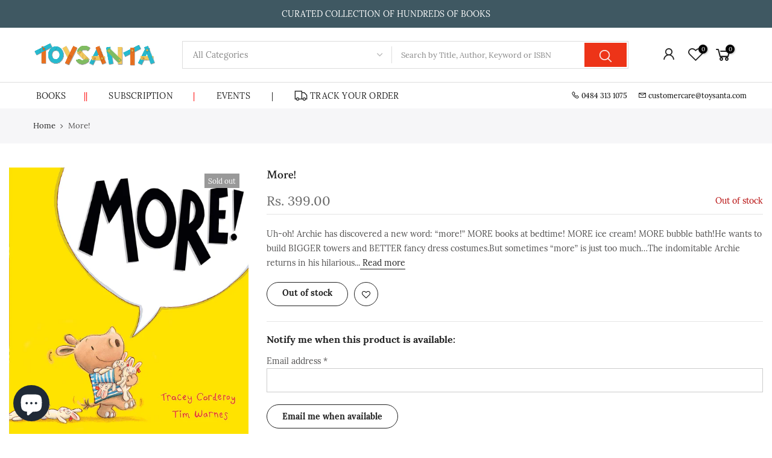

--- FILE ---
content_type: text/html; charset=utf-8
request_url: https://www.toysanta.com/products/more/?view=js_ppr
body_size: -314
content:
<script type="application/json" id="ModelJson-_ppr">[]</script><script type="application/json" id="NTsettingspr__ppr">{ "related_id":false, "recently_viewed":false, "ProductID":6828162089035, "PrHandle":"more", "cat_handle":null, "scrolltop":null,"ThreeSixty":false,"hashtag":"none", "access_token":"none", "username":"none"}</script>


--- FILE ---
content_type: text/css
request_url: https://www.toysanta.com/cdn/shop/t/16/assets/custom.css?enable_css_minification=1&v=177952269966346410681659535471
body_size: -624
content:
.shipping_calculator{display:none}.shipping_calc_page loading{display:none}.fixcl-scroll -webkit-scrollbar{width:1em}.fixcl-scroll :-webkit-scrollbar-track{-webkit-box-shadow:inset 0 0 6px rgba(0,0,0,.3)}.fixcl-scroll -webkit-scrollbar-thumb{background-color:#a9a9a9;outline:1px solid slategrey}
/*# sourceMappingURL=/cdn/shop/t/16/assets/custom.css.map?enable_css_minification=1&v=177952269966346410681659535471 */


--- FILE ---
content_type: text/javascript
request_url: https://cdn.shopify.com/s/files/1/0280/4849/0571/t/16/assets/appstle-subscription.js?v=1671862782
body_size: 15681
content:
"use strict";var appstleInit=function(){var n,e,t,i,O=document.getElementsByTagName("head")[0],b=(new Date).getTime();if("undefined"==typeof jQuery&&(null===(n=RS)||void 0===n||null===(e=n.Config)||void 0===e||!e.disableLoadingJquery)){var l=document.createElement("script");l.src="https://ajax.googleapis.com/ajax/libs/jquery/3.2.1/jquery.min.js",l.type="text/javascript",O.appendChild(l)}if("undefined"==typeof Mustache){var a=document.createElement("script");a.src="https://cdnjs.cloudflare.com/ajax/libs/mustache.js/3.1.0/mustache.js",a.type="text/javascript",O.appendChild(a)}var h=new URLSearchParams(window.location.search);h.get("variant");if(function n(e){window.jQuery&&window.Mustache&&window.Shopify?e(jQuery):window.setTimeout(function(){n(e)},20)}(function(X){!function(){var n,e,t,i,l,a,o,s,p,r,c=(new Date).getTime()-b;function d(o,v,J){if(window.Shopify){RS.Config=Object.assign(RS.Config,"undefined"!=typeof _RSConfig&&null!==_RSConfig?_RSConfig:{}),window.RSConfig=RS.Config;var M=RSConfig.product;o&&(M=o),function(n){if(!n)return;for(var e=n.variants,t={},i={},l=0;l<e.length;l++){var a=e[l];t[a.title]=Object.assign({},a),i[a.id]=Object.assign({},a)}RSConfig.variantsByTitle=t,RSConfig.variantsById=i}(M);var y,s=RSConfig.variantsByTitle,p=RSConfig.variantsById,A=JSON.parse(RS.Config.labels);if(function n(e){window.jQuery?e():setTimeout(function(){n(e)},50)}(function(){if(!0===P()||T()){var n,e,s,p,r,c,d,u=h(),_=jQuery(u).first();v&&(_=v).addClass("appstle_stand_alone_selector_processed");var f="#appstle-subscription-widget-placeholder";_.parents(null===(n=RSConfig)||void 0===n?void 0:n.widgetParentSelector).find(null===(e=RSConfig)||void 0===e?void 0:e.quantitySelector).on("change, click",function(){setTimeout(x,100)}),X(document).on("click","[data-appstle-icon]",function(){X(this).toggleClass("appstle-tooltip-show")});var l=function(){try{_=jQuery(u).first(),v&&(_=v);var n=b(0,_,M);if(n){var e,t=n.id;if(p&&p===t)return;if(M.selling_plan_groups&&0<M.selling_plan_groups.length&&(e=M.selling_plan_groups.filter(function(n){return"appstle"===n.app_id})),e&&0<e.length&&RS.Config.widgetEnabled){var i;y=n;var l,a=RS.Config.selectors.atcButtonPlacement;if(r?(jQuery(".appstle_subscription_wrapper input[type=radio], .appstle_subscription_wrapper select").off("change"),r.children().remove(),w(r,n),d?r.insertBefore(d):r.appendTo(c)):(c=jQuery('<div class="appstle_sub_widget appstle-hidden" id="appstle_subscription_widget'+J+'"></div>'),s=RS.Config.purchaseOptionsText?jQuery('<div class="appstle_widget_title">'+RS.Config.purchaseOptionsText+"</div>"):"",r=jQuery('<div class="appstle_subscription_wrapper"></div>'),d=RS.Config.tooltipTitle&&RS.Config.showTooltip&&!RS.Config.showStaticTooltip?jQuery('<div data-appstle-icon="" class="appstle_tooltip_wrapper">\n                        <svg width="90" height="90" viewBox="0 0 90 90" xmlns="http://www.w3.org/2000/svg" class="tooltip_subscription_svg">\n                          <path d="M45 0C20.1827 0 0 20.1827 0 45C0 69.8173 20.1827 90 45 90C69.8173 90 90 69.8174 90 45C90.0056 44.6025 89.9322 44.2078 89.7839 43.8389C89.6357 43.47 89.4156 43.1342 89.1365 42.8511C88.8573 42.568 88.5247 42.3432 88.158 42.1897C87.7912 42.0363 87.3976 41.9573 87 41.9573C86.6024 41.9573 86.2088 42.0363 85.842 42.1897C85.4753 42.3432 85.1427 42.568 84.8635 42.8511C84.5844 43.1342 84.3643 43.47 84.2161 43.8389C84.0678 44.2078 83.9944 44.6025 84 45C84 66.5748 66.5747 84 45 84C23.4253 84 6 66.5747 6 45C6 23.4254 23.4253 6 45 6C56.1538 6 66.3012 10.5882 73.4375 18H65.4062C65.0087 17.9944 64.614 18.0678 64.2451 18.2161C63.8762 18.3643 63.5405 18.5844 63.2573 18.8635C62.9742 19.1427 62.7494 19.4753 62.596 19.842C62.4425 20.2088 62.3635 20.6024 62.3635 21C62.3635 21.3976 62.4425 21.7912 62.596 22.158C62.7494 22.5247 62.9742 22.8573 63.2573 23.1365C63.5405 23.4156 63.8762 23.6357 64.2451 23.7839C64.614 23.9322 65.0087 24.0056 65.4062 24H79.8125C80.6081 23.9999 81.3711 23.6838 81.9337 23.1212C82.4963 22.5586 82.8124 21.7956 82.8125 21V6.59375C82.821 6.18925 82.7476 5.78722 82.5966 5.41183C82.4457 5.03644 82.2205 4.69545 81.9344 4.40936C81.6483 4.12327 81.3073 3.898 80.9319 3.7471C80.5565 3.5962 80.1545 3.52277 79.75 3.53125C79.356 3.53941 78.9675 3.62511 78.6067 3.78344C78.2458 3.94177 77.9197 4.16963 77.6469 4.45402C77.3741 4.73841 77.16 5.07375 77.0168 5.44089C76.8737 5.80803 76.8042 6.19977 76.8125 6.59375V12.875C68.6156 4.86282 57.3081 0 45 0ZM43.75 20.75C43.356 20.7582 42.9675 20.8439 42.6067 21.0022C42.2458 21.1605 41.9197 21.3884 41.6469 21.6728C41.3741 21.9572 41.16 22.2925 41.0168 22.6596C40.8737 23.0268 40.8042 23.4185 40.8125 23.8125V47.375C40.8116 47.7693 40.8883 48.16 41.0385 48.5246C41.1886 48.8892 41.4092 49.2207 41.6875 49.5L54.0938 61.9375C54.6573 62.5011 55.4217 62.8177 56.2188 62.8177C57.0158 62.8177 57.7802 62.5011 58.3438 61.9375C58.9073 61.3739 59.224 60.6095 59.224 59.8125C59.224 59.0155 58.9073 58.2511 58.3438 57.6875L46.8125 46.1875V23.8125C46.821 23.408 46.7476 23.006 46.5966 22.6306C46.4457 22.2552 46.2205 21.9142 45.9344 21.6281C45.6483 21.342 45.3073 21.1168 44.9319 20.9658C44.5565 20.8149 44.1545 20.7415 43.75 20.75Z">\n                          </path>\n                        </svg>\n                        <span class="appstle_tooltip_title">'.concat(RS.Config.tooltipTitle,'</span>\n                        <div class="appstle_tooltip">\n                          <div class="appstle_tooltip_content">\n                              ').concat(RS.Config.tooltipDesctiption,"\n                          </div>\n                          ").concat(RS.Config.showAppstleLink?'<div class="appstle_tooltip_appstle">\n                            <a href="https://appstle.com/" class="appstle_link" target="_blank">\n                              POWERED BY APPSTLE\n                            </a>\n                          </div>':"<span></span>","\n                                        </div>\n                                      </div>")):RS.Config.showTooltip&&RS.Config.showStaticTooltip&&jQuery('<div class="appstle_tooltip_wrapper_static">'.concat(RS.Config.tooltipDesctiption,"</div>")),s&&s.appendTo(c),w(r,n),r.appendTo(c),d&&d.appendTo(c)),(null===(i=M)||void 0===i||!i.available)&&"false"==(null===(l=RS.Config)||void 0===l?void 0:l.widgetEnabledOnSoldVariant))return;jQuery(f).length&&(_=jQuery(f).first()),"BEFORE"===a?c.insertBefore(_):"AFTER"===a?c.insertAfter(_):"FIRST_CHILD"===a?c.prependTo(_):"LAST_CHILD"===a&&c.appendTo(_),jQuery("#appstle_subscription_widget"+J).find(".appstle_subscription_wrapper input[type=radio]").on("change",function(){var n=jQuery("#appstle_subscription_widget"+J+" .appstle_subscribe_option"),e=jQuery("#appstle_subscription_widget"+J+" .appstleLoyaltyTable");0<n.length&&(V()?(n.removeClass("appstle_hide_subsOption"),jQuery("#appstle_subscription_widget"+J+" .appstle_subscription_wrapper_option.appstle_include_dropdown").addClass("appstle_selected_background"),jQuery("#appstle_subscription_widget"+J+" .appstle_subscription_wrapper_option").first().removeClass("appstle_selected_background"),e.show(),Q("SellingPlanSelected")):(jQuery("#appstle_subscription_widget"+J+" .appstle_subscription_wrapper_option.appstle_include_dropdown").removeClass("appstle_selected_background"),jQuery("#appstle_subscription_widget"+J+" .appstle_subscription_wrapper_option").first().addClass("appstle_selected_background"),n.addClass("appstle_hide_subsOption"),e.hide(),Q("SellingPlanRemoved"))),x()}),null!==(o=RSConfig)&&void 0!==o&&o.switchRadioButtonWidget?jQuery("#appstle_subscription_widget"+J+" .appstle_subscribe_option input").on("change",function(n){x(),S(C())}):jQuery("#appstle_subscription_widget"+J+" .appstle_subscription_wrapper select").on("change",function(n){x(),S(C())}),S(C()),x(),jQuery(document).trigger("appstle_widget_updated")}p=t}}catch(n){console.log(n)}var o};setTimeout(function(){l(),function(){if(0!==jQuery("#appstle_subscription_widget"+J).length){var t=m(),n=jQuery("#appstle_subscription_widget"+J).closest('form[action$="/cart/add"]');if((0<n.find("input[value="+t.variant+"]").length||0<n.find("option[value="+t.variant+"]").length)&&0<n.find("option[value="+t.selling_plan+"]").length&&t.selling_plan){var e,i,l=jQuery("#appstle_subscription_widget"+J+" #appstle_selling_plan_label_2"+J);l[0].checked=!0;var a=null;a=null!==(e=RSConfig)&&void 0!==e&&e.switchRadioButtonWidget?jQuery("#appstle_subscription_widget"+J+" .appstle_subscribe_option"):jQuery("#appstle_subscription_widget"+J+" select#appstle_selling_plan"+J),null!==(i=RSConfig)&&void 0!==i&&i.switchRadioButtonWidget?a.find("input[type=radio]").each(function(n,e){X(e).removeAttr("checked"),jQuery(e).attr("value")===t.selling_plan&&X(e).attr("checked",!0)}):a.find("option").each(function(n,e){jQuery(e).attr("value")===t.selling_plan&&(a[0].selectedIndex=n)}),l.change(),a.change()}}}()},13),v?(v.closest('form[action$="/cart/add"]').on("change",function(){var n,e;setTimeout(function(){var n,e,t,i;l(),R(),null!==(n=window)&&void 0!==n&&n._transcy&&(null===(e=window)||void 0===e||null===(t=e._transcy)||void 0===t||null===(i=t.methods)||void 0===i||i.reConvertCurrency())},0<parseInt(null===(n=RSConfig)||void 0===n?void 0:n.scriptLoadDelay)?parseInt(null===(e=RSConfig)||void 0===e?void 0:e.scriptLoadDelay):30)}),v.closest('form[action$="/cart/add"]').on("click",function(){var n,e;setTimeout(function(){var n,e,t,i;l(),R(),null!==(n=window)&&void 0!==n&&n._transcy&&(null===(e=window)||void 0===e||null===(t=e._transcy)||void 0===t||null===(i=t.methods)||void 0===i||i.reConvertCurrency())},0<parseInt(null===(n=RSConfig)||void 0===n?void 0:n.scriptLoadDelay)?parseInt(null===(e=RSConfig)||void 0===e?void 0:e.scriptLoadDelay):30)})):(jQuery(document).on("change",function(){var n,e;setTimeout(function(){var n,e,t,i;l(),R(),null!==(n=window)&&void 0!==n&&n._transcy&&(null===(e=window)||void 0===e||null===(t=e._transcy)||void 0===t||null===(i=t.methods)||void 0===i||i.reConvertCurrency())},0<parseInt(null===(n=RSConfig)||void 0===n?void 0:n.scriptLoadDelay)?parseInt(null===(e=RSConfig)||void 0===e?void 0:e.scriptLoadDelay):30)}),jQuery(document).on("click",function(){var n,e;setTimeout(function(){var n,e,t,i;l(),R(),null!==(n=window)&&void 0!==n&&n._transcy&&(null===(e=window)||void 0===e||null===(t=e._transcy)||void 0===t||null===(i=t.methods)||void 0===i||i.reConvertCurrency())},0<parseInt(null===(n=RSConfig)||void 0===n?void 0:n.scriptLoadDelay)?parseInt(null===(e=RSConfig)||void 0===e?void 0:e.scriptLoadDelay):30)}))}if(!0===("/account"===window.location.pathname||(null===(g=window.location.pathname)||void 0===g?void 0:g.endsWith("/account")))){var t=RSConfig.selectors.subscriptionLinkSelector,i=RSConfig.selectors.subscriptionLinkPlacement,a=RSConfig.manageSubscriptionBtnFormat;"after"===i.toLowerCase()?jQuery(t).after(a):"first_child"===i.toLowerCase()?jQuery(t).first(a):"last_child"===i.toLowerCase()?jQuery(t).last(a):jQuery(t).before(a),o=RSConfig.css,jQuery("<style>".concat(o.customCSS,"</style>")).appendTo(jQuery("head"))}var o,g}),jQuery(RSConfig.priceSelector).length){var n=document.querySelector(RSConfig.priceSelector),e={attributes:!0,childList:!0,subtree:!0},t=new MutationObserver(function(n,e){jQuery(RSConfig.priceSelector+'[data-appstle-price-modified="true"]').length||r()});n&&e&&t.observe(n,e)}jQuery(".appstle-hidden").removeClass("appstle-hidden")}function m(){for(var n=location.search.substr(1).split("&"),e={},t=0;t<n.length;t++){var i=n[t].split("=");e[i[0]]=i[1]}return e}function b(n,e,t){var i,l,a,o=(i="variant",m()[i]||null);return 0<e.closest('form[action$="/cart/add"]').find("[name=id]").length&&e.closest('form[action$="/cart/add"]').find("[name=id]")[0].value?(o=e.closest('form[action$="/cart/add"]').find("[name=id]")[0].value,p[o]):o?p[o]:Object.values(p).some(function(n){var e;return(null==n?void 0:n.title)==(null===(e=X("form select[name='options[Bundle]']"))||void 0===e?void 0:e.val())})?Object.values(p).find(function(n){return(null==n?void 0:n.title)==X("select[name='options[Bundle]']").val()}):(l=[],null!=(a=e.closest('form[action$="/cart/add"]').find("select.single-option-selector"))&&null!=a.selectedIndex&&-1!==a.selectedIndex?l.push(a[a.selectedIndex].value):l.push(void 0),s[l.join(" / ")]||t.variants[0])}function L(n,e){return p[n].selling_plan_allocations.find(function(n){return n.selling_plan_id===e})}function _(n){var e,t=__st.cid,i=RSConfig.customer_tags||[],l=!0;if(!t&&RSConfig.memberOnlySellingPlansJson&&RSConfig.memberOnlySellingPlansJson[n]&&(l=!1),t&&RSConfig.nonMemberOnlySellingPlansJson&&RSConfig.nonMemberOnlySellingPlansJson[n]&&(l=!1),l&&t&&RSConfig.memberOnlySellingPlansJson&&RSConfig.memberOnlySellingPlansJson[n]&&RSConfig.memberOnlySellingPlansJson[n].memberInclusiveTags&&RSConfig.memberOnlySellingPlansJson[n].memberInclusiveTags.trim()){var a=RSConfig.memberOnlySellingPlansJson[n].memberInclusiveTags.split(",");l=0<(e=a,i.filter(function(n){return-1!=e.indexOf(n)})).length}return l}function f(n){var e=n.totalPrice==n.formattedPrice?{sellingPlanName:n.name,sellingPlanPrice:'<span class="transcy-money">'.concat(n.formattedPrice,"</span>"),secondSellingPlanPrice:'<span class="transcy-money">'.concat(n.secondFormattedPrice,"</span>"),discountText:null==n?void 0:n.discountText,totalPrice:'<span class="transcy-money">'.concat(null==n?void 0:n.totalPrice,"</span>")}:{sellingPlanName:n.name,totalPrice:'<span class="transcy-money">'.concat(null==n?void 0:n.totalPrice,"</span>"),sellingPlanPrice:'<span class="transcy-money">'.concat(n.formattedPrice,"</span>"),secondSellingPlanPrice:'<span class="transcy-money">'.concat(n.secondFormattedPrice,"</span>"),discountText:n.discountText};return W(Mustache.render(RS.Config.sellingPlanTitleText,e))}function h(){var n=RSConfig.atcButtonSelector||"form[action$='/cart/add'] [type='submit']",e={productId:M.id};return n=Mustache.render(n,e)}function w(n,e){var t;M.requires_selling_plan||jQuery('<div class="appstle_subscription_wrapper_option '.concat(M.requires_selling_plan||RS.Config.subscriptionOptionSelectedByDefault?"":"appstle_selected_background",'">\n          <input type="radio" ').concat(RS.Config.subscriptionOptionSelectedByDefault?"":"checked",' id="appstle_selling_plan_label_1').concat(J,'" name="selling_plan" value="" ').concat(RS.Config.formMappingAttributeName&&RS.Config.formMappingAttributeSelector&&jQuery(RS.Config.formMappingAttributeSelector).length&&jQuery(RS.Config.formMappingAttributeSelector).attr("id")?"".concat(RS.Config.formMappingAttributeName,"=").concat(jQuery(RS.Config.formMappingAttributeSelector).attr("id")):"",'>\n          <label for="appstle_selling_plan_label_1').concat(J,'" class="appstle_radio_label">\n            <span class="appstle_circle"><span class="appstle_dot"></span></span>\n              <span class="appstle_one_time_text">').concat(RS.Config.oneTimePurchaseText,'</span>\n             </label>\n          <span class="appstle_subscription_amount transcy-money"></span>\n         </div>')).appendTo(n);var i,l,a,o=jQuery('<div class="appstle_subscription_wrapper_option appstle_include_dropdown '.concat(M.requires_selling_plan||RS.Config.subscriptionOptionSelectedByDefault?"appstle_selected_background":"",'">\n            <div class="appstle_subscription_radio_wrapper">\n                <input type="radio" id="appstle_selling_plan_label_2').concat(J,'" name="selling_plan" value="Subscribe and save" ').concat(M.requires_selling_plan||RS.Config.subscriptionOptionSelectedByDefault?"checked":""," ").concat(RS.Config.formMappingAttributeName&&RS.Config.formMappingAttributeSelector&&jQuery(RS.Config.formMappingAttributeSelector).length&&jQuery(RS.Config.formMappingAttributeSelector).attr("id")?"".concat(RS.Config.formMappingAttributeName,"=").concat(jQuery(RS.Config.formMappingAttributeSelector).attr("id")):"",'>\n                <label for="appstle_selling_plan_label_2').concat(J,'" class="appstle_radio_label">\n                    <span class="appstle_circle"><span class="appstle_dot"></span></span>\n                    <span class="appstle_subscribe_save_text">').concat(RS.Config.subscriptionOptionText,'</span>\n                </label>\n                <div class="appstle_subscription_amount_wrapper">\n                  <span class="appstle_subscription_amount transcy-money"></span>\n                  <span class="appstle_subscription_compare_amount transcy-money"></span>\n                </div>\n            </div>\n            <div class="appstle_subscribe_option ').concat(M.requires_selling_plan||RS.Config.subscriptionOptionSelectedByDefault?"":"appstle_hide_subsOption",'">\n                ').concat(RS.Config.sellingPlanSelectTitle?'<label for="appstle_selling_plan'.concat(J,'" class="appstle_select_label">').concat(RS.Config.sellingPlanSelectTitle,"</label>"):"","\n                ").concat(null!==(t=RSConfig)&&void 0!==t&&t.switchRadioButtonWidget?'<div class="appstleRadioSellingPlanWrapper"></div>':' <select id="appstle_selling_plan'.concat(J,'" class="appstle_select">\n                </select><div class="appstleSelectedSellingPlanOptionDescription"></div>'),"\n\n            </div>\n        </div>")),s=function(l,c){var d=[];if(jQuery.each(M.selling_plan_groups,function(n,e){"appstle"===e.app_id&&jQuery.each(e.selling_plans,function(n,e){if(_(e.id)){var t=L(c.id,e.id);if(!t)return;var i,l=t.per_delivery_price,a=q(null==t?void 0:t.price),o=q(l),s=null,p=null;p=t&&t.price_adjustments&&2===t.price_adjustments.length?q(s=t.price_adjustments[1].price):(s=l,o);var r=null==e?void 0:e.price_adjustments[0];i="percentage"!==(null==r?void 0:r.value_type)?q(null==r?void 0:r.value):(null==r?void 0:r.value)+"%",d.push({name:e.name,description:e.description,id:e.id,formattedPrice:o,price:l,totalPrice:a,secondPrice:s,secondFormattedPrice:p,discountText:i})}})}),0<d.length){var n;if(d.length<2){var e,t;jQuery(l).find(".appstle_subscribe_option").children().hide();var i,a,o,s,p,r=f(d[0]);jQuery('<div class="appstle_single_option_text">'.concat(r,"</div>")).appendTo(l.find(".appstle_subscribe_option")),null!==(e=d[0])&&void 0!==e&&e.description&&null!==(t=d[0])&&void 0!==t&&t.description.includes("{{sellingPlanName}}")?jQuery('<div class="appstleSellingPlanDescription">'.concat(null===(i=d[0])||void 0===i?void 0:null===(a=i.description)||void 0===a?void 0:a.replace("{{sellingPlanName}}",null===(o=d[0])||void 0===o?void 0:o.name),"</div>")).appendTo(l.find(".appstle_subscribe_option")):null!==(s=d[0])&&void 0!==s&&s.description&&jQuery('<div class="appstleSellingPlanDescription">'.concat(null===(p=d[0])||void 0===p?void 0:p.description,"</div>")).appendTo(l.find(".appstle_subscribe_option"))}null!==(n=RSConfig)&&void 0!==n&&n.sortByDefaultSequence||d.sort(function(n,e){return n.price-e.price}),jQuery(d).each(function(n,e){var t,i=f(e);null!==(t=RSConfig)&&void 0!==t&&t.switchRadioButtonWidget?jQuery('\n                <div>\n                  <input type="radio" id="'.concat(e.id,'" value="').concat(e.id,'" ').concat(n?"":"checked",' name="selling_plan_radio" style="display: inline;"></input>\n                  <label for="').concat(e.id,'" style="margin-top: 10px; ').concat(d.length<2?"display: none;":"",'">\n                    <span class="sellingplan">').concat(i,"</span>\n                  </label>\n                  ").concat(null!=e&&e.description&&null!=e&&e.description.includes("{{sellingPlanName}}")?'<div class="appstleSellingPlanDescription">'.concat(null==e?void 0:e.description.replace("{{sellingPlanName}}",null==e?void 0:e.name),"</div>"):null!=e&&e.description?'<div class="appstleSellingPlanDescription">'.concat(null==e?void 0:e.description,"</div>"):"","\n                </div>")).appendTo(l.find(".appstleRadioSellingPlanWrapper")):jQuery("<option />",{value:e.id,html:i}).appendTo(l.find("select"))})}else try{jQuery("#appstle_subscription_widget"+J).remove();var u=setTimeout(function(){jQuery("#appstle_subscription_widget"+J).remove(),clearTimeout(u)})}catch(n){}return d}(o,e);s&&0<s.length&&(null!==(i=RSConfig)&&void 0!==i&&i.showSubOptionBeforeOneTime?o.prependTo(n):o.appendTo(n));l=J,a=RSConfig.css,jQuery("<style>\n\n     #appstle_subscription_widget".concat(l,"{\n            width: 100%;\n            text-align: left;\n            margin-top: 17px;\n            clear: both;\n            max-width: 400px;\n            ").concat(c(a.appstle_subscription_widget),"\n        }\n\n        #appstle_subscription_widget").concat(l,"{\n          ").concat(c(a.appstle_widget_text_color),"\n        }\n\n          #appstle_subscription_widget").concat(l," .appstle_subscription_wrapper {\n               border: 1.5px solid #cccccc;\n              // box-shadow: 0 0 0 1px #c4cdd5;\n              border-radius: 5px;\n              margin-bottom: 5px;\n              margin-top: 10px;\n              ").concat(c(a.appstle_subscription_wrapper),"\n          }\n\n          #appstle_subscription_widget").concat(l," .appstle_subscription_wrapper_option {\n              display: flex;\n              position: relative;\n              padding: 16px 16px;\n          }\n          #appstle_subscription_widget").concat(l," .appstle_selected_background {\n            ").concat(c(a.appstle_selected_background),"\n          }\n\n          #appstle_subscription_widget").concat(l," .appstle_subscription_wrapper_option:first-child {\n             // box-shadow: 0 1px 0 0 #c4cdd5;\n             border-bottom: inherit;\n          }\n            #appstle_subscription_widget").concat(l," .appstle_subscription_wrapper_option:first-child:last-child {\n             border-bottom: none;\n          }\n\n          #appstle_subscription_widget").concat(l," .appstle_subscription_wrapper_option:not(.appstle_include_dropdown) {\n            align-items: center;\n          }\n\n          #appstle_subscription_widget").concat(l," .appstle_subscription_wrapper_option.appstle_include_dropdown {\n            flex-direction: column;\n            justify-content: center;\n          }\n\n\n          #appstle_subscription_widget").concat(l," .appstle_subscription_wrapper_option input[type='radio'] {\n            display: none;\n          }\n\n          #appstle_subscription_widget").concat(l," .appstle_subscribe_option {\n              margin-left: 29px;\n              margin-top: 25px;\n              display: flex;\n                  flex-direction: column;\n              align-items: flex-start;\n              text-align: left;\n          }\n\n          #appstle_subscription_widget").concat(l," .appstle_subscription_amount {\n              margin-left: auto;\n          }\n\n          #appstle_subscription_widget").concat(l," .appstle_circle {\n              display: flex;\n              height: 18px;\n              width: 18px;\n              border: 2px solid #3a3a3a;\n              border-radius: 50%;\n              margin-right: 10px;\n              justify-content: center;\n              align-items: center;\n              flex-shrink: 0;\n              ").concat(c(a.appstle_circle),"\n            }\n\n          #appstle_subscription_widget").concat(l," .appstle_subscription_wrapper_option input[type=radio]:checked + label .appstle_circle .appstle_dot {\n              height: 10px;\n              width: 10px;\n              background-color: #3a3a3a;\n              border-radius: 50%;\n              flex-shrink: 0;\n              ").concat(c(a.appstle_dot),"\n            }\n\n\n        #appstle_subscription_widget").concat(l," .appstle_radio_label {\n          display: flex !important;\n          align-items: center;\n          margin: 0;\n          padding: 0;\n          background: none;\n        }\n\n        #appstle_subscription_widget").concat(l," .appstle_select_label {\n          display: flex !important;\n          align-items: center;\n          margin: 0;\n          padding: 0;\n          background: none;\n          margin-bottom: 7px;\n          font-size: 12px;\n\n        }\n\n        #appstle_subscription_widget").concat(l," .appstle_form_field_input, #appstle_subscription_widget").concat(l," .appstle_form_field_text_input {\n          width: 100%;\n          padding-left: 20px;\n          padding-right: 20px;\n          height: 43px !important;\n          border-radius: 12px;\n          border: 1px solid #0000003d!important;\n          font-size: 1.5rem;\n          color: #495057;\n        }\n\n        #appstle_subscription_widget").concat(l," .appstle_tooltip {\n          -webkit-backface-visibility: hidden;\n          backface-visibility: hidden;\n          box-shadow: 0 2px 4px rgb(0 0 0 / 15%);\n          background-color: #3a3a3a;\n          border-radius: 5px;\n          left: 0;\n          color: #fff;\n          transition: transform .2s cubic-bezier(.215,.61,.355,1);\n          -ms-transform: translateY(0);\n          transform: translateY(100%) scaleY(0);\n          transform-origin: center top;\n          opacity: 0;\n          position: absolute;\n          bottom: 1px;\n          // border-bottom-left-radius: 0;\n          min-width: 250px;\n          ").concat(c(a.appstle_tooltip),"\n        }\n\n\n\n        #appstle_subscription_widget").concat(l," [data-appstle-icon] {\n            -ms-flex-item-align: end;\n            backface-visibility: hidden;\n        }\n\n        #appstle_subscription_widget").concat(l," [data-appstle-icon]:after {\n              border: solid transparent;\n              border-top-color: #3a3a3a;\n              border-width: 9px;\n              content: '';\n              position: absolute;\n              pointer-events: none;\n              opacity: 0;\n              left: 2px;\n              bottom: 0;\n              -ms-transform: translateX(-50%) translateY(10px) rotate(180deg);\n              transform: translateY(10px) rotate(180deg);\n              transition-delay: 0;\n              visibility: hidden;\n              transition: transform .2s cubic-bezier(.215,.61,.355,1);\n              z-index: 99999999;\n              background: none;\n              padding: 0;\n              ").concat(c(a.appstle_tooltip_border_top_color),"\n        }\n\t\t@media screen and (max-width: 1024px) {\n\n\t\t\t#appstle_subscription_widget").concat(l," [data-appstle-icon].appstle-tooltip-show .appstle_tooltip {\n\t\t\t\t  opacity: 1;\n\t\t\t\t  visibility: visible;\n\t\t\t\t  transform: translateY(100%) scaleY(1);\n\t\t\t\t  bottom: 1px;\n\t\t\t\t  z-index: 99999999;\n\t\t\t}\n\n\t\t\t#appstle_subscription_widget").concat(l," [data-appstle-icon].appstle-tooltip-show:after {\n\t\t\t  opacity: 1;\n\t\t\t  visibility: visible;\n\t\t\t  -ms-transform: translateX(-50%) translateY(0) rotate(180deg);\n\t\t\t  transform: translateY(0) rotate(180deg);\n\t\t\t}\n\t\t}\n        @media screen and (min-width: 1025px) {\n\t\t\t#appstle_subscription_widget").concat(l," [data-appstle-icon]:hover .appstle_tooltip {\n\t\t\t\t  opacity: 1;\n\t\t\t\t  visibility: visible;\n\t\t\t\t  transform: translateY(100%) scaleY(1);\n\t\t\t\t  bottom: 1px;\n\t\t\t\t  z-index: 99999999;\n\t\t\t}\n\n\t\t\t#appstle_subscription_widget").concat(l," [data-appstle-icon]:hover:after {\n\t\t\t  opacity: 1;\n\t\t\t  visibility: visible;\n\t\t\t  -ms-transform: translateX(-50%) translateY(0) rotate(180deg);\n\t\t\t  transform: translateY(0) rotate(180deg);\n\t\t\t}\n\t\t}\n\n        #appstle_subscription_widget").concat(l," .appstle_tooltip_wrapper {\n          position: relative;\n          margin-bottom: 6px;\n          display: inline-flex;\n          align-items: center;\n          padding-top: 11px;\n          box-sizing: border-box;\n          margin-left: 0px;\n          padding-bottom: 11px;\n        }\n\n        #appstle_subscription_widget").concat(l," .appstle_tooltip_wrapper_static {\n          font-size: 13px;\n          background-color: beige;\n          border-radius: 6px;\n          padding: 23px;\n          margin-bottom: 10px;\n          ").concat(c(a.appstle_tooltip),"\n        }\n\n        #appstle_subscription_widget").concat(l," .tooltip_subscription_svg {\n             height: 22px;\n            width: 22px;\n            margin-right: 10px;\n            fill: black;\n            ").concat(c(a.tooltip_subscription_svg),"\n        }\n\n        #appstle_subscription_widget").concat(l," .appstle_subscription_radio_wrapper {\n            display: flex;\n            align-items: flex-start;\n        }\n\n        #appstle_subscription_widget").concat(l," .appstle_subscription_amount_wrapper {\n          margin-left: auto;\n          text-align: right;\n        }\n\n        #appstle_subscription_widget").concat(l," .appstle_subscription_amount_wrapper .appstle_prepaid_description {\n          font-size: 12px;\n          opacity: 0.8;\n        }\n\n        .appstle_subscription_final_price {\n            margin-right: 10px;\n            text-decoration: none;\n            color: #da4f49;\n            ").concat(c(a.appstle_subscription_final_price),"\n        }\n\n        .appstle_subscription_save {\n            margin-left: 10px;\n              padding: 2px 6px;\n              border: 1px solid #da4f49;\n              border-radius: 3px;\n              font-size: 10px;\n              color: #da4f49;\n              font-weight: bold;\n              display: inline;\n              position: relative;\n              top: -3px;\n              letter-spacing: 1px;\n        }\n\n        #appstle_subscription_widget").concat(l," .appstle_subscription_wrapper .appstle_select {\n            width: 100%;\n            margin: 0;\n            ").concat(c(a.appstle_select),"\n        }\n\n        #appstle_subscription_widget").concat(l," .appstle_hide_subsOption {\n          opacity: 0;\n          margin-top: 0;\n          visibility: hidden;\n          height: 0;\n        }\n\n        #appstle_subscription_widget").concat(l," .appstle_tooltip_content {\n          background-color: #3a3a3a;\n          padding: 16px;\n        }\n\n        body #appstle_subscription_widget").concat(l," .appstle_tooltip_wrapper .appstle_tooltip .appstle_tooltip_appstle {\n          padding: 12px !important;\n          font-size: 8px !important;\n          letter-spacing: 2px !important;\n          text-align: right !important;\n          background: #13b5ea !important;\n          border-bottom-left-radius: 4px !important;\n          border-bottom-right-radius: 4px !important;\n          display: block !important;\n        }\n\n        .appstle_link {\n          color: inherit !important;\n          text-decoration: none !important;\n          cursor: pointer !important;\n        }\n\n        .appstleRadioSellingPlanWrapper {\n          display: flex;\n          flex-direction: column;\n        }\n        .appstleLoyaltyTable {\n          margin-top: 20px;\n        }\n\n        .appstle_loyalty_title {\n          margin-bottom: 10px;\n        }\n\n        .appstle-loyalty-billing-cycle-count, .appstle-loyalty-discount-amount, .appstle-loyalty-free-trial-discount {\n          color: #198946;\n          font-weight: bold;\n        }\n\n        .appstle_fields_wrapper {\n          margin-bottom: 20px;\n        }\n\n        .as-date-input-wrapper {\n          position: relative;\n        }\n\n        .as-date-input-wrapper .ui-datepicker-trigger {\n          position: absolute;\n          height: 100%;\n          width: 40px;\n          right: 0;\n          top: 0;\n        }\n\n        .as-date-input-wrapper .ui-datepicker-trigger img {\n          position: absolute;\n          top: 50%;\n          left: 50%;\n          width: 28px;\n          transform: translate(-50%, -50%);\n        }\n\n        .appstle_subscription_compare_amount  {\n          text-decoration: line-through;\n        }\n\n\n\n\n        </style>\n        <style>").concat(a.customCSS,"</style>")).appendTo(jQuery("head"))}function S(e){if(jQuery(".appstle_fields_wrapper"+J).remove(),jQuery(RSConfig.atcButtonSelector).parents("form").removeAttr("novalidate"),e){var n=RSConfig.sellingPlansJson;if(n){var t=jQuery('<div class="appstle_fields_wrapper appstle_fields_wrapper'.concat(J,'"></div>')),i=null==n?void 0:n.find(function(n){return n.id=="gid://shopify/SellingPlan/".concat(e)});if(!i)return;var l=JSON.parse((null==i?void 0:i.formFieldJson)||null);l&&0<l.length&&(t.insertBefore("#appstle_subscription_widget"+J+" .appstle_widget_title"),l.forEach(function(n,e){"date"===n.type?(t.append(jQuery('\n                    <div class="appstleOrderDatePicker" '.concat(n.visible?"":'style="display: none;"','>\n                      <label class="appstleFormFieldLabel appstleOrderDatePickerLabel" for="properties[_order-date]">').concat(n.label,'</label>\n                      <div class="as-date-input-wrapper">\n                        <input class="appstle_form_field_input" type="text">\n                        <input class="appstle_form_field_input_alternate" type="hidden">\n                        <input name="properties[_order-date]" value="" class="appstle_form_field_input_iso" type="hidden">\n                      </div>\n                    </div>'))),function(){if(!jQuery(".jqueryUIFetched").length&&void 0===jQuery.datepicker){var n=document.createElement("script");n.src="https://code.jquery.com/ui/1.13.2/jquery-ui.min.js",n.type="text/javascript",O.appendChild(n);var e=document.createElement("link");e.href="https://code.jquery.com/ui/1.13.2/themes/base/jquery-ui.css",e.rel="stylesheet",O.appendChild(e),jQuery("html").addClass("jqueryUIFetched")}}(),function n(e){var t=new Date;if(jQuery.datepicker){if(jQuery("#appstle_subscription_widget"+J+" .appstle_form_field_input_iso").length){var i={altField:"#appstle_subscription_widget"+J+" .appstle_form_field_input_alternate",altFormat:"yy-mm-dd",autoSize:!0,minDate:t,showOn:"both",buttonImage:"https://ik.imagekit.io/mdclzmx6brh/calendar_month_FILL0_wght400_GRAD0_opsz48_iJLonfrRJ.png",defaultDate:t,currentText:"Now",onSelect:function(){X(this).parents(".as-date-input-wrapper").find("input").trigger("change")}};e=e?JSON.parse(e):{};var l=jQuery.extend({},i,e);jQuery("#appstle_subscription_widget"+J+" .appstle_form_field_input").datepicker(l),jQuery("#appstle_subscription_widget"+J+" .appstle_form_field_input").datepicker("setDate",t),jQuery("#appstle_subscription_widget"+J+" .appstle_form_field_input").parents(".as-date-input-wrapper").find("input").trigger("change")}}else setTimeout(function(){return n(e)},30)}(n.config)):"text"===n.type&&t.append(jQuery('\n                    <div class="appstleCustomTextField" '.concat(n.visible?"":'style="display: none;"','>\n                      <label class="appstleFormFieldLabel appstleCustomTextFieldLabel" for="properties[').concat(n.name,']">').concat(n.label,'</label>\n                      <div class="as-customTextField-wrapper">\n                        <input name="properties[').concat(n.name,']" ').concat(null!=n&&n.required?"required":"",' value="" type="text" class="appstle_form_field_text_input">\n                      </div>\n                    </div>')))}),jQuery("#appstle_subscription_widget"+J+" .appstle_form_field_input_alternate").on("change",function(n){var e=n.target.value+"T"+(new Date).toISOString().split("T")[1];jQuery(".appstle_form_field_input_iso").attr("value",new Date(e).toISOString().split(".")[0]+"Z"),jQuery(".appstle_form_field_input_iso").val(new Date(e).toISOString().split(".")[0]+"Z")}))}}}function i(n){var e,t,i,l;return n*("true"===(null===(e=RSConfig)||void 0===e?void 0:e.updatePriceOnQuantityChange)&&parseInt((l=jQuery(h()).first(),Array.prototype.slice.call(l.parents(null===(t=RSConfig)||void 0===t?void 0:t.widgetParentSelector).find(null===(i=RSConfig)||void 0===i?void 0:i.quantitySelector)).map(function(n){return Number(X(n).val())}).reduce(function(n,e){return Math.max(n,e)},-1/0)))||1)}function q(n){return Y(i(n))}function B(){var n=null;try{var e;n=null!==(e=RSConfig)&&void 0!==e&&e.switchRadioButtonWidget?jQuery("#appstle_subscription_widget"+J).find(".appstle_subscribe_option input:checked").val():jQuery("#appstle_subscription_widget"+J).find(".appstle_subscription_wrapper_option.appstle_include_dropdown select").val()}catch(n){}return n}function C(){var n=null;try{n=jQuery("#appstle_subscription_widget"+J).find("input[name=selling_plan]:checked").val()}catch(n){}return n}function H(){return null==jQuery("#appstle_subscription_widget"+J).closest('form[action$="/cart/add"]').find("[name=id]")[0]?y.id:jQuery("#appstle_subscription_widget"+J).closest('form[action$="/cart/add"]').find("[name=id]")[0].value}function l(){var n,e,t,i,l=H(),a=null;v?a=(null==o?void 0:o.variants.filter(function(n){return String(null==n?void 0:n.id)===String(l)})).pop().price:a=null===(n=RSConfig)||void 0===n?void 0:null===(e=n.variantsById[l])||void 0===e?void 0:e.price;jQuery("#appstle_subscription_widget"+J+" .appstle_subscription_wrapper_option:not(.appstle_include_dropdown) .appstle_subscription_amount").html(W((t=q(a),i={price:t},W(Mustache.render(RS.Config.oneTimePriceText,i)))))}function a(){var n,e,t,i,l,a,o,s,p,r,c,d,u,_,f,g,v,y,m,b,h=B();if(jQuery("#appstle_subscription_widget".concat(J)).find('[name="properties[_fulfillments-count]"]').remove(),h){var w=H();!function(e,n){var t,i,l,a,o=null===(t=RSConfig)||void 0===t?void 0:null===(i=t.sellingPlansJson)||void 0===i?void 0:i.find(function(n){return(null==n?void 0:n.id.split("/").pop())===String(e)}),s=[];null!=o&&null!==(l=o.appstleCycles)&&void 0!==l&&l.length&&(null==o||null===(a=o.appstleCycles)||void 0===a||a.forEach(function(n){s.push(null==n?void 0:n.freeProductHandle)}));!function e(t,i,l){var a=t.shift();if(a){var n,o;null!==(n=window)&&void 0!==n&&null!==(o=n.products)&&void 0!==o&&o[a]?t.length?e(t,i,l):U(i,l):fetch("/products/".concat(a,".js")).then(function(n){if(n.ok)return n.json()}).then(function(n){window.products||(window.products={}),window.products[a]=n,t.length?e(t,i,l):U(i,l)})}else t.length?e(t,i,l):U(i,l)}(s,e,n)}(h,V());var S=L(w,parseInt(h)),C=q(S.per_delivery_price),j=(W(q(M.price)),g=null==S?void 0:S.selling_plan_group_id,v=null==S?void 0:S.selling_plan_id,(null==(b=(null===(y=M)||void 0===y?void 0:y.selling_plan_groups.filter(function(n){return(null==n?void 0:n.id)===g})).pop())?void 0:null===(m=b.selling_plans)||void 0===m?void 0:m.filter(function(n){return(null==n?void 0:n.id)===v})).pop()),x=(null==j?void 0:j.description)||"";jQuery("#appstle_subscription_widget"+J+" #appstle_selling_plan_label_2"+J).attr("value",h);var R=S.per_delivery_price!==S.price,P=W((c=C,d=R,u=q(S.price),_=d?{pricePerDelivery:c,totalPrice:u}:{price:c},f=d?RS.Config.selectedPrepaidSellingPlanPriceText:RS.Config.selectedPayAsYouGoSellingPlanPriceText,W(Mustache.render(f,_)))),T=z(),Q=z(!0),O=(o=C,s=q(S.price),p={pricePerDelivery:o,totalPrice:s},r=RS.Config.tooltipDescriptionOnPrepaidPlan,W(Mustache.render(r,p))),k=function(n,e){var t;if(2==(null==n?void 0:null===(t=n.price_adjustments)||void 0===t?void 0:t.length)){var i,l,a={firstPrice:q(null==n?void 0:null===(i=n.price_adjustments[0])||void 0===i?void 0:i.price),secondPrice:q(null==n?void 0:null===(l=n.price_adjustments[1])||void 0===l?void 0:l.price),discountOne:0<e.length?e[0]:"",discountTwo:2==e.length?e[1]:""};return W(Mustache.render(RS.Config.tooltipDescriptionOnMultipleDiscount,a))}}(S,Q),E=(t=O,i=k,l=R?{prepaidDetails:t,discountDetails:i,defaultTooltipDescription:RS.Config.tooltipDesctiption}:{defaultTooltipDescription:RS.Config.tooltipDesctiption,discountDetails:i},a=RS.Config.tooltipDescriptionCustomization,W(Mustache.render(a,l))),D=(e={discountValue:T},W(Mustache.render(RS.Config.subscriptionOptionText,e))),I=(n={prepaidPerDeliveryPrice:C},W(Mustache.render(RS.Config.totalPricePerDeliveryText,n)));jQuery("#appstle_subscription_widget"+J+" .appstle_prepaid_description").remove(),jQuery("#appstle_subscription_widget"+J+" .appstle_subscription_wrapper_option.appstle_include_dropdown .appstle_subscription_amount").html(P),jQuery("#appstle_subscription_widget"+J+" .appstle_subscription_wrapper_option.appstle_include_dropdown .appstle_subscription_compare_amount ").html(""),R&&I&&jQuery("#appstle_subscription_widget"+J+" .appstle_subscription_amount_wrapper").append('<div class="appstle_prepaid_description transcy-money">'.concat(W(I)||W(q(S.price))+"/delivery","</div>")),jQuery("#appstle_subscription_widget"+J+" .appstle_subscription_wrapper_option.appstle_include_dropdown .appstle_subscription_radio_wrapper .appstle_subscribe_save_text").html(D),V()&&E&&E.trim()?RS.Config.showStaticTooltip?jQuery("#appstle_subscription_widget"+J+" .appstle_tooltip_wrapper_static").html(E):jQuery("#appstle_subscription_widget"+J+" .appstle_tooltip_wrapper .appstle_tooltip .appstle_tooltip_content").html(E):RS.Config.showStaticTooltip&&RS.Config.tooltipDesctiption&&RS.Config.tooltipDesctiption.trim()?jQuery("#appstle_subscription_widget"+J+" .appstle_tooltip_wrapper_static").html(RS.Config.tooltipDesctiption):jQuery("#appstle_subscription_widget"+J+" .appstle_tooltip_wrapper .appstle_tooltip .appstle_tooltip_content").html(RS.Config.tooltipDesctiption);var N=x.includes("{{sellingPlanName}}")?x.replace("{{sellingPlanName}}",null==j?void 0:j.name):x;if(jQuery("#appstle_subscription_widget"+J+" .appstleSelectedSellingPlanOptionDescription").html(N),jQuery("#appstle_subscription_widget".concat(J)).find('[name="selling_plan"]:checked').val()&&"true"===A["appstle.subscription.wg.allowFulfilmentCountViaPropertiesV2"]){var F=j.options[0].value.match(/(\d+)/g)[1]/j.options[0].value.match(/(\d+)/g)[0];jQuery("#appstle_subscription_widget".concat(J)).append('<input type=hidden name="properties[_fulfillments-count]" value="'.concat(F,'">'))}}}function U(e,n){var t,i,l,a,v=[];jQuery("#appstle_subscription_widget"+J+" .appstleLoyaltyTable").remove();var o,s=null===(t=RSConfig)||void 0===t?void 0:null===(i=t.sellingPlansJson)||void 0===i?void 0:i.find(function(n){return(null==n?void 0:n.id.split("/").pop())===String(e)}),p=null;(null!=s&&s.freeTrialEnabled&&v.push({perkText:j(0,s.freeTrialCount,s.freeTrialInterval,null==s?void 0:s.freeTrialEnabled)}),null!=s&&s.afterCycle2&&0<parseFloat(s.discountOffer2)&&v.push({perkText:j(G(s.afterCycle2),s.discountOffer2,s.discountType2,!1)}),null!=s&&null!==(l=s.appstleCycles)&&void 0!==l&&l.length)&&(null==s||null===(o=s.appstleCycles)||void 0===o||o.forEach(function(e){var n="",t="";if("FREE_PRODUCT"===e.discountType){var i,l,a,o,s,p,r,c,d,u,_,f,g;if(n=null===(i=window)||void 0===i?void 0:null===(l=i.products)||void 0===l?void 0:null===(a=l[e.freeProductHandle])||void 0===a?void 0:a.title,1<(null===(o=window)||void 0===o?void 0:null===(s=o.products)||void 0===s?void 0:null===(p=s[e.freeProductHandle])||void 0===p?void 0:p.variants.length))n=n+" - "+(null===(g=(null===(u=window)||void 0===u?void 0:null===(_=u.products)||void 0===_?void 0:null===(f=_[e.freeProductHandle])||void 0===f?void 0:f.variants.filter(function(n){return n.id===parseInt(null==e?void 0:e.freeVariantId)})).pop())||void 0===g?void 0:g.title);t=null===(r=window)||void 0===r?void 0:null===(c=r.products)||void 0===c?void 0:null===(d=c[e.freeProductHandle])||void 0===d?void 0:d.featured_image}(0<parseFloat(e.value)||n||"SHIPPING"===e.discountType)&&v.push({perkText:j(G(e.afterCycle),e.value,e.discountType,!1,n,t)})}));var r=(null===(a=RSConfig)||void 0===a?void 0:a.loyaltyDetailsLabelText)||"Subscriber Rewards";if(v.length){var c='<div class="appstleLoyaltyTable" '.concat(n?"":'style="display: none;"','><table width="100%">\n                        <div class="appstle_loyalty_title">').concat(r,"</div>\n                        <tbody>\n                          {{#items}}\n                            <tr>\n                              <td>{{{perkText}}}</td>\n                            </tr>\n                           {{/items}}\n                        </tbody>\n                      </table></div>");v={items:v},p=Mustache.render(c,v),jQuery(p).insertAfter("#appstle_subscription_widget"+J+" .appstle_subscription_wrapper")}}function j(n,e,t,i,l,a){if(JSON.parse(RS.Config.labels)["appstle.subscription.wg.loyaltyPerkDescriptionTextV2"]){var o={discount:e,discountType:t,formatDiscountedPrice:Y(100*e),freeProductName:l,isDiscountTypePercentage:"PERCENTAGE"===t,isDiscountTypeShipping:"SHIPPING"===t,isDiscountTypeFreeProduct:"FREE_PRODUCT"===t,isDiscountTypeFixed:"FIXED"===t,isFreeTrial:i,isCartPage:!1,featured_image:a,billingCycleBlock:'<span class="appstle-loyalty-billing-cycle"><span class="appstle-loyalty-billing-cycle-count">'.concat(n,"</span>")};return Mustache.render(JSON.parse(RS.Config.labels)["appstle.subscription.wg.loyaltyPerkDescriptionTextV2"],o)}return"PERCENTAGE"===t?'After <span class="appstle-loyalty-billing-cycle"><span class="appstle-loyalty-billing-cycle-count">'.concat(n,'</span> order</span>, <span class="appstle-loyalty-discount">get <span class="appstle-loyalty-discount-amount">').concat(e+"% off","</span></span>."):"SHIPPING"===t?'After <span class="appstle-loyalty-billing-cycle"><span class="appstle-loyalty-billing-cycle-count">'.concat(n,'</span> order</span>, <span class="appstle-loyalty-discount">get <span class="appstle-loyalty-discount-amount">',"shipping at ".concat(Y(100*e)),"</span></span>."):"FREE_PRODUCT"===t?'After <span class="appstle-loyalty-billing-cycle"><span class="appstle-loyalty-billing-cycle-count">'.concat(n,'</span> order</span>, <span class="appstle-loyalty-discount">get <span class="appstle-loyalty-discount-amount">FREE PRODUCT (').concat(l,")</span></span>."):"FIXED"===t?'After <span class="appstle-loyalty-billing-cycle"><span class="appstle-loyalty-billing-cycle-count">'.concat(n,'</span> order</span>, <span class="appstle-loyalty-discount">get <span class="appstle-loyalty-discount-amount">').concat(Y(100*e)+" off","</span></span>."):i?'Get <span class="appstle-loyalty-free-trial-discount">'.concat(e,' <span class="appstle-loyalty-free-trial-discount-count" style="text-transform: lowercase;">').concat(t).concat(1<e?"s":"",'</span></span> <span class="appstle-loyalty-free-trial-text">free trial.</span>'):"PERCENTAGE"===t?'After <span class="appstle-loyalty-billing-cycle"><span class="appstle-loyalty-billing-cycle-count">'.concat(n,'</span> order</span>, <span class="appstle-loyalty-discount">get <span class="appstle-loyalty-discount-amount">').concat(e+"% off","</span></span>."):"SHIPPING"===t?'After <span class="appstle-loyalty-billing-cycle"><span class="appstle-loyalty-billing-cycle-count">'.concat(n,'</span> order</span>, <span class="appstle-loyalty-discount">get <span class="appstle-loyalty-discount-amount">',"shipping at ".concat(Y(100*e)),"</span></span>."):"FREE_PRODUCT"===t?'After <span class="appstle-loyalty-billing-cycle"><span class="appstle-loyalty-billing-cycle-count">'.concat(n,'</span> order</span>, <span class="appstle-loyalty-discount">get <span class="appstle-loyalty-discount-amount">FREE PRODUCT (').concat(l,")</span></span>."):"FIXED"===t?'After <span class="appstle-loyalty-billing-cycle"><span class="appstle-loyalty-billing-cycle-count">'.concat(n,'</span> order</span>, <span class="appstle-loyalty-discount">get <span class="appstle-loyalty-discount-amount">').concat(Y(100*e)+" off","</span></span>."):void 0}function V(){var n=!1;try{n=jQuery("#appstle_subscription_widget"+J).find(".appstle_subscription_wrapper_option.appstle_include_dropdown input")[0].checked}catch(n){}return n}function r(){var n={regular:{sellingPrice:RSConfig.priceSelector,saleBadgeTop:RSConfig.badgeTop}}.regular;jQuery(".appstle_subscription_final_price").remove(),jQuery(".appstle_subscription_element").remove(),jQuery(".appstle_subscription_compare_price").remove();var e,t=(e=B())?q(L(y.id,parseInt(e)).per_delivery_price):null,i=z(),l=jQuery(n.sellingPrice);if(l.css("text-decoration",""),l.removeAttr("data-appstle-price-modified"),n.sellingPrice&&i){if(V()){var a=(p={selectedDiscountPercentage:i},W(Mustache.render(RS.Config.selectedDiscountFormat,p)));if(a){var o=jQuery('\n              <span class="appstle_subscription_element appstle_subscription_save"> '.concat(a," </span>\n          "));o&&o.css("top",n.saleBadgeTop);var s=l.first().clone();s.addClass("appstle_subscription_final_price"),s.html(t),l.css("text-decoration","line-through"),0<s.length&&s.insertBefore(l),o.insertAfter(l)}}var p;l.attr("data-appstle-price-modified",!0)}else l.attr("data-appstle-price-modified",!0)}function z(n){var e,t,i,l,a;if(!(a=parseInt(B())))return null;if(M.selling_plan_groups.forEach(function(e){"appstle"===e.app_id&&e.selling_plans.forEach(function(n){_(n.id)&&n.id===a&&(l=e)})}),l.selling_plans.forEach(function(n){n.id===a&&(a=n)}),n&&2==(null===(e=a)||void 0===e?void 0:null===(t=e.price_adjustments)||void 0===t?void 0:t.length)){var o,s,p=[];return null===(o=a)||void 0===o||null===(s=o.price_adjustments)||void 0===s||s.forEach(function(n){"percentage"!==(null==n?void 0:n.value_type)?p.push(q(null==n?void 0:n.value)):p.push((null==n?void 0:n.value)+"%")}),p}var r=null===(i=a)||void 0===i?void 0:i.price_adjustments[0];return null==r||null==r.value||0==r.value?null:"percentage"!==(null==r?void 0:r.value_type)?q(null==r?void 0:r.value):(null==r?void 0:r.value)+"%"}function x(){a(),l(),r(),setTimeout(function(){return S(C())},30),Q("SubscriptionWidgetUpdated")}function c(e){var t={};return e?(Object.keys(e).forEach(function(n){e[n]&&(t[n]=e[n])}),JSON.stringify(t).split('"').join("").split("{").join("").split("}").join("").split(",").join(";")):""}function R(){if(y){var n=y.id;if(history.replaceState&&n){var e=window.location.protocol+"//"+window.location.host+window.location.pathname+"?";if(V()){var t=B();t&&(e+="selling_plan="+t+"&")}(e+="variant="+n)!==location.href&&window.history.replaceState({path:e},"",e)}}}}function G(n){var e=n%10,t=n%100;return 1==e&&11!=t?n+"<sup>st</sup>":2==e&&12!=t?n+"<sup>nd</sup>":3==e&&13!=t?n+"<sup>rd</sup>":n+"<sup>th</sup>"}function u(){var i=Array.prototype.slice.call(jQuery(".appstle_stand_alone_selector:not(.appstle_stand_alone_selector_processed)")),l=-1;!function e(){if(null!=i&&i.length){var t=i.shift(),n=X(t).data("product-data");l+=1,jQuery(t).parents("form").find(".appstle_sub_widget").length?e():n?(d(n,X(t),l),e()):fetch(location.origin+"/products/".concat(jQuery(t).data("product-handle"),".js")).then(function(n){if(!n.ok)throw new Error("HTTP error! Status: ".concat(n.status));return n.json()}).then(function(n){jQuery(t).attr("data-product-data",n),d(n,X(t),l),e()}).catch(function(n){console.log(n)})}}()}function P(){return decodeURIComponent(window.location.pathname).includes("/products/")}function W(n){var e=document.createElement("textarea");return e.innerHTML=decodeURI(encodeURI(n)),e.value}function Y(n){var e,t,i=RS.Config.moneyFormat,l=i;i&&(l=null==i?void 0:null===(t=i.replace("{% raw %}",""))||void 0===t?void 0:t.replace("{% endraw %}",""));"string"==typeof n&&(n=n.replace(".",""));var a,o="",s=/\{\{\s*(\w+)\s*\}\}/,p="undefined"!=typeof Shopify&&Shopify.money_format&&1<Shopify.money_format.length?Shopify.money_format:"";a="undefined"!=typeof theme?theme.moneyFormat?theme.moneyFormat:theme.money_format?theme.money_format:theme.settings&&theme.settings.moneyFormat?theme.settings.moneyFormat:theme.strings?theme.strings.moneyFormat:"":"";var r,c,d,u,_,f,g="";"true"===(null===(e=RS.Config)||void 0===e?void 0:e.formatMoneyOverride)?g=RS.Config.moneyFormat:g=(null===(r=window)||void 0===r?void 0:r.shopifyCurrencyFormat)||(null===(c=window)||void 0===c?void 0:c.moneyFormat)||(null===(d=window)||void 0===d?void 0:null===(u=d.Currency)||void 0===u?void 0:u.money_format_no_currency)||a||(null===(_=RSConfig)||void 0===_?void 0:_.shopMoneyFormat)||l||p||(f=RSConfig.shopMoneyFormatWithCurrencyFormat,(new DOMParser).parseFromString(f,"text/html").documentElement.textContent);function v(n,e,t,i){if(t=t||",",i=i||".",isNaN(n)||null===n)return 0;var l=(n=(n/100).toFixed(e)).split(".");return l[0].replace(/(\d)(?=(\d\d\d)+(?!\d))/g,"$1"+t)+(l[1]?i+l[1]:"")}switch(g.match(s)[1]){case"amount":o=v(n,2);break;case"amount_no_decimals":o=v(n,0);break;case"amount_with_comma_separator":o=v(n,2,".",",");break;case"amount_no_decimals_with_comma_separator":o=v(n,0,".",",");break;case"amount_no_decimals_with_space_separator":o=v(n,0," ");break;case"amount_with_apostrophe_separator":o=v(n,2,"'")}return W(g.replace(s,o))}function _(){var n,e;0<jQuery(".appstle_stand_alone_price_display_selector").length&&(e=null===(n=RSConfig)||void 0===n?void 0:n.css,jQuery("<style>.appstle_subscribesavetext{\n                  background-color:#c00303;\n                  color:#fff;\n                  padding:4px 8px;\n                  font-size:13px;\n                    }</style>\n                <style>".concat(null==e?void 0:e.customCSS,"</style>")).appendTo(jQuery("head")),jQuery(".appstle_stand_alone_price_display_selector:not(.appstle_stand_alone_price_display_selector_processed)").each(function(n){var e,t,i,l,a,o,s=X(this).data("product-data"),p=Number.MAX_SAFE_INTEGER,r=!1;(null==s||null===(e=s.variants)||void 0===e||e.forEach(function(n){var e;null==n||null===(e=n.selling_plan_allocations)||void 0===e||e.forEach(function(n){var e,t;(null==n?void 0:null===(e=n.price_adjustments[0])||void 0===e?void 0:e.price)<p&&(p=null==n?void 0:null===(t=n.price_adjustments[0])||void 0===t?void 0:t.price,r=!0)})}),r)&&(X(this).siblings((null===(t=RSConfig)||void 0===t?void 0:t.landingPagePriceSelector)||(null===(i=RS)||void 0===i?void 0:null===(l=i.Config)||void 0===l?void 0:l.landingPagePriceSelector)||"span.price, span.appstle_hide_old_price, .price").hide(),X(this).html(W((o={subscriptionPrice:Y(p)},W(Mustache.render(null===(a=RSConfig)||void 0===a?void 0:a.subscriptionPriceDisplayText,o))))));X(this).show(),X(this).addClass("appstle_stand_alone_price_display_selector_processed")}))}console.log("jQuery is loaded, after "+c+" milliseconds!"),T()?u():d(void 0,void 0,0),jQuery(document).on("click","".concat(null===(n=window)||void 0===n?void 0:null===(e=n.RS)||void 0===e?void 0:null===(t=e.Config)||void 0===t?void 0:t.quickViewClickSelector)||"a.grid-product__link",function(){var n,e,t;if(0<jQuery("".concat(null===(n=window)||void 0===n?void 0:null===(e=n.RS)||void 0===e?void 0:null===(t=e.Config)||void 0===t?void 0:t.quickViewClickSelector)||"a.grid-product__link").length){var i,l,a,o,s,p=function(){var n;T()?u():0==(null===(n=jQuery("#appstle_subscription_widget0"))||void 0===n?void 0:n.length)&&d(void 0,void 0,0)};if("".concat(null===(i=window)||void 0===i?void 0:null===(l=i.RS)||void 0===l?void 0:null===(a=l.Config)||void 0===a?void 0:a.quickViewModalPollingSelector)||"mahalia-coffee.myshopify.com"==(null===(o=window)||void 0===o?void 0:null===(s=o.Shopify)||void 0===s?void 0:s.shop)){!function n(){var e,t,i;jQuery(".quickshop.quickshop-visible.quickshop-loaded").length||jQuery("".concat(null===(e=window)||void 0===e?void 0:null===(t=e.RS)||void 0===t?void 0:null===(i=t.Config)||void 0===i?void 0:i.quickViewModalPollingSelector)).length?p():setTimeout(function(){n()},200)}()}else setTimeout(function(){p()},500)}}),setTimeout(_,30);var f,g,v=document.querySelector("body");function T(){return 0<jQuery(".appstle_stand_alone_selector").length}function y(e){var n;if(e=e||"#AppstleCustomerPortal",document.querySelector(e))return jQuery.get("/".concat(null===(n=RSConfig)||void 0===n?void 0:n.manageSubscriptionUrl,"?renderType=html")).then(function(n){jQuery(e).html(n),document.dispatchEvent(new Event("AppstleSubscription:CustomerPortal:Embedded")),window.dispatchEvent(new Event("AppstleSubscription:CustomerPortal:Embedded"))}).catch(function(n){return console.log("error",n)})}function m(n){return Object.prototype.toString.call(n).slice(8,-1)}function Q(n){document.dispatchEvent(new Event("AppstleSubscription:SubscriptionWidget:".concat(n))),window.dispatchEvent(new Event("AppstleSubscription:SubscriptionWidget:".concat(n)))}new MutationObserver(_).observe(v,{attributes:!0,childList:!0,subtree:!0}),(window.appstleSubscriptionCustomerPortalInit=y)(),document.dispatchEvent(new Event("AppstleSubscription:CustomerPortal:ReadyToEmbed")),window.dispatchEvent(new Event("AppstleSubscription:CustomerPortal:ReadyToEmbed")),1!==(null===(i=jQuery(".appstle_stand_alone_selector"))||void 0===i?void 0:i.length)&&!0!==P()||"true"!==(null===(l=window)||void 0===l?void 0:null===(a=l.RS)||void 0===a?void 0:null===(o=a.Config)||void 0===o?void 0:o.enableAddJSInterceptor)||(g=window.fetch,jQuery.ajaxSetup({beforeSend:function(n,e){if(console.log(n),console.log(e.data),console.log(e.url),"/cart/add.js"===(null==e?void 0:e.url)){var t=X(".appstle_sub_widget input[name=selling_plan]:checked").val();t&&(e.data=e.data+"&selling_plan=".concat(t))}}}),f=XMLHttpRequest.prototype.send,XMLHttpRequest.prototype.send=function(e){if(-1!==this._url.indexOf("/cart/add.js")){var n=null,t=X(".appstle_sub_widget input[name=selling_plan]:checked").val();if(t)try{"{"===e.substr(0,1)&&"}"===e.substr(-1)?((n=JSON.parse(e)).selling_plan=t,f.call(this,JSON.stringify(n))):"{"!==e.substr(0,1)&&"}"!==e.substr(-1)&&-1!==e.indexOf("&")?f.call(this,e+"&selling_plan=".concat(t)):f.call(this,e)}catch(n){f.call(this,e)}else f.call(this,e)}else f.call(this,e)},window.fetch=function(){var n=arguments[0],e=arguments[1];if(-1===n.indexOf("/cart/add"))return g.apply(this,arguments);var t=h.get("variant");if("FormData"!==m(e.body)&&"Object"!==m(e.body)){var i={},l=JSON.parse(null==e?void 0:e.body);if("Object"===m(l)&&"Array"==m(null==l?void 0:l.items)){var a,o=null==l?void 0:null===(a=l.items)||void 0===a?void 0:a.findIndex(function(n){return n.id==t});if(0<=o){var s,p=null==l?void 0:null===(s=l.items)||void 0===s?void 0:s.filter(function(n){return n.id!=t}),r=JSON.parse(JSON.stringify(null==l?void 0:l.items[o]));return r.selling_plan=X(".appstle_sub_widget input[name=selling_plan]:checked").val(),p.push(r),i.items=JSON.parse(JSON.stringify(p)),e.body=JSON.stringify(i),g.apply(this,arguments)}return g.apply(this,arguments)}if("Object"===m(l)){var c=JSON.parse(null==e?void 0:e.body);return c.selling_plan=X(".appstle_sub_widget input[name=selling_plan]:checked").val(),e.body=JSON.stringify(c),g.apply(this,arguments)}}else if("FormData"===m(e.body))return e.body.set("selling_plan",X(".appstle_sub_widget input[name=selling_plan]:checked").val()||""),g.apply(this,arguments)}),"true"===(null===(s=window)||void 0===s?void 0:null===(p=s.RS)||void 0===p?void 0:null===(r=p.Config)||void 0===r?void 0:r.enableCartWidgetFeature)&&X(function(){var n,e,t,i,l,a,o,s,p,r,c,d,u,_,f,g,v,y,m,b,h,w,S,C=null===(n=window)||void 0===n?void 0:null===(e=n.RS)||void 0===e?void 0:null===(t=e.Config)||void 0===t?void 0:t.selectors.cartRowSelector,j=null===(i=window)||void 0===i?void 0:null===(l=i.RS)||void 0===l?void 0:null===(a=l.Config)||void 0===a?void 0:a.selectors.cartLineItemSelector,x="[data-appstle-selector]",R=null===(o=window)||void 0===o?void 0:null===(s=o.RS)||void 0===s?void 0:null===(p=s.Config)||void 0===p?void 0:p.selectors.cartLineItemPerQuantityPriceSelector,P=null===(r=window)||void 0===r?void 0:null===(c=r.RS)||void 0===c?void 0:null===(d=c.Config)||void 0===d?void 0:d.selectors.cartLineItemTotalPriceSelector,T=null===(u=window)||void 0===u?void 0:null===(_=u.RS)||void 0===_?void 0:null===(f=_.Config)||void 0===f?void 0:f.selectors.cartLineItemSellingPlanNameSelector,Q=null===(g=window)||void 0===g?void 0:null===(v=g.RS)||void 0===v?void 0:null===(y=v.Config)||void 0===y?void 0:y.selectors.cartSubTotalSelector,O=null===(m=window)||void 0===m?void 0:null===(b=m.RS)||void 0===b?void 0:null===(h=b.Config)||void 0===h?void 0:h.selectors.cartLineItemPriceSelector,k=JSON.parse(RS.Config.labels),E="";function D(){jQuery("#appstle_overlay").length||F(),jQuery(".appstle_subscription_cart_wrapper select").each(function(n,e){jQuery(e).off()}),jQuery(".appstle_subscribe_selected input").each(function(n,e){jQuery(e).off()}),jQuery(".appstle_subscribe_title").each(function(n,e){jQuery(e).off()}),jQuery(".appstle_selected_frequency").each(function(n,e){jQuery(e).off()}),fetch("/cart.js").then(function(n){return n.json()}).then(function(g){var n,e,t,i,l,a,o=[],v=[];function s(){g.items.forEach(function(e,n){var t,i,l,a,o,s=v.filter(function(n){return n.handle===e.handle}).pop(),p=(l=JSON.parse(JSON.stringify(s)),a=null==e?void 0:e.variant_id,!!((o=(null==l?void 0:l.variants.filter(function(n){return n.id===a})).pop())&&null!=o&&o.selling_plan_allocations&&null!=o&&o.selling_plan_allocations.length)),r=null==e?void 0:null===(t=e.selling_plan_allocation)||void 0===t?void 0:null===(i=t.selling_plan)||void 0===i?void 0:i.id;if(p){var c=jQuery('<div class="appstle_subscription_cart_wrapper">\n                        <div class="appstle_subscribe_title">\n                            <input type="checkbox"></input>\n                            <span class="appstle_discount_text"><span class="appstle_highest_discount">'.concat(k["appstle.subscription.wg.subscribeAndSaveInitalV2"],'</span></span>\n                        </div>\n                        <div class="appstle_subscribe_selected_wrapper" style="display: none;">\n                            <div class="appstle_subscribe_selected">\n                              <input type="checkbox" checked ').concat(null!=s&&s.requires_selling_plan?"disabled":"",'></input>\n                              <div class="appstle_subscribe_selected_text">').concat(k["appstle.subscription.wg.subscribeAndSaveSuccessV2"],'</div>\n                            </div>\n                            <div class="appstle_selected_frequency">\n                                <span class="appstle_deliveryText">{{deliveryText}}</span>&nbsp;\n                                <span class="appstle_applied_sellingPlanName">{{appliedSellingPlanName}}</span>\n                                <p class="appstle_applied_discountText"></p>\n                            </div>\n                        </div>\n                        <div class="appstle_radio_section" style="display: none">\n\n                            <select id="appstle_selling_plan_cart" data-product-select-id="').concat(JSON.parse(JSON.stringify(s)).id,"-").concat(r,'" class="appstle_select_cart"></select>\n                        </div>\n                    </div>'));!function(n,a,o,r){var e,t,i,l,s,p,c,d,u=[];if(jQuery.each(n.selling_plan_groups,function(n,e){"appstle"===e.app_id&&jQuery.each(e.selling_plans,function(n,e){if(function(n){var e=__st.cid,t=RSConfig.customer_tags||[],i=!0;if(!e&&RSConfig.memberOnlySellingPlansJson&&RSConfig.memberOnlySellingPlansJson[n]&&(i=!1),e&&RSConfig.nonMemberOnlySellingPlansJson&&RSConfig.nonMemberOnlySellingPlansJson[n]&&(i=!1),i&&e&&RSConfig.memberOnlySellingPlansJson&&RSConfig.memberOnlySellingPlansJson[n]){if(RSConfig.memberOnlySellingPlansJson[n].memberInclusiveTags&&RSConfig.memberOnlySellingPlansJson[n].memberInclusiveTags.trim()){var l=RSConfig.memberOnlySellingPlansJson[n].memberInclusiveTags.split(","),a=compareCustomerTags(t,l);i=0<a.length}if(RSConfig.memberOnlySellingPlansJson[n].memberExclusiveTags&&RSConfig.memberOnlySellingPlansJson[n].memberExclusiveTags.trim()){var o=RSConfig.memberOnlySellingPlansJson[n].memberExclusiveTags.split(","),s=compareCustomerTags(t,o);i=!(0<s.length)}}return i}(e.id)){var t=r.selling_plan_allocations.find(function(n){return n.selling_plan_id===e.id});if(!t)return;var i=t.per_delivery_price,l=Y(null==t?void 0:t.price),a=Y(i),o=null,s=null;s=t&&t.price_adjustments&&2===t.price_adjustments.length?Y(o=t.price_adjustments[1].price):(o=i,a);var p=e.price_adjustments.shift();u.push({name:e.name,id:e.id,formattedPrice:a,price:i,totalPrice:l,secondPrice:o,secondFormattedPrice:s,discount:p?"percentage"===p.value_type?"".concat(p.value,"%"):Y(p.value):"",deliveryText:e.options[0].name})}})}),0<u.length){u.sort(function(n,e){return n.price-e.price}),jQuery("<option />",{html:k["appstle.subscription.wg.selectDeliverOptionV2"]||"Select Delivery Option",value:""}).appendTo(a.find("select")),jQuery(u).each(function(n,e){var t,i,l=(i=(t=e).totalPrice==t.formattedPrice?{sellingPlanName:t.name,sellingPlanPrice:'<span class="transcy-money">'.concat(t.formattedPrice,"</span>"),secondSellingPlanPrice:'<span class="transcy-money">'.concat(t.secondFormattedPrice,"</span>")}:{sellingPlanName:t.name,totalPrice:'<span class="transcy-money">'.concat(null==t?void 0:t.totalPrice,"</span>"),sellingPlanPrice:'<span class="transcy-money">'.concat(t.formattedPrice,"</span>"),secondSellingPlanPrice:'<span class="transcy-money">'.concat(t.secondFormattedPrice,"</span>")},W(Mustache.render(RS.Config.sellingPlanTitleText,i)));jQuery("<option />",{value:e.id,html:l,selected:o===(null==e?void 0:e.id)}).appendTo(a.find("select"))}),null!=n&&n.requires_selling_plan||jQuery("<option />",{value:"appstle_unsubscribe",html:k["appstle.subscription.wg.unsubscribeFrequencyTextV2"]||"Unsubscribe"}).appendTo(a.find("select"));var _=u.filter(function(n){return(null==n?void 0:n.id)===o}).pop();if(_){var f=a.find(".appstle_selected_frequency .appstle_deliveryText").text().split("{{deliveryText}}").join(_.deliveryText||"");a.find(".appstle_deliveryText").html(f);var g=a.find(".appstle_selected_frequency .appstle_applied_sellingPlanName").text().split("{{appliedSellingPlanName}}").join(_.name);a.find(".appstle_applied_sellingPlanName").html(g);var v=a.find(".appstle_subscribe_selected_text").text().split("{{{discountValue}}}").join(_.discount);a.find(".appstle_subscribe_selected_text").html(v),e=_.id,t=a,c=null===(i=RSConfig)||void 0===i?void 0:null===(l=i.sellingPlansJson)||void 0===l?void 0:l.find(function(n){return(null==n?void 0:n.id.split("/").pop())===String(e)}),d=[],null!=c&&null!==(s=c.appstleCycles)&&void 0!==s&&s.length&&(null==c||null===(p=c.appstleCycles)||void 0===p||p.forEach(function(n){d.push(null==n?void 0:n.freeProductHandle)})),function e(t,i,l){var n,a,o=t.shift();return null!==(n=window)&&void 0!==n&&null!==(a=n.products)&&void 0!==a&&a[o]?t.length?e(t,i,l):M(i,l):fetch("/products/".concat(o,".js")).then(function(n){if(n.ok)return n.json()}).then(function(n){return window.products||(window.products={}),window.products[o]=n,t.length?e(t,i,l):M(i,l)})}(d,e,t)}else{var y=a.find(".appstle_highest_discount").text().split("{{{discountValue}}}").join(u[0].discount);a.find(".appstle_highest_discount").html(y)}}}(JSON.parse(JSON.stringify(s)),c,r,JSON.parse(JSON.stringify(s.variants.filter(function(n){return n.id===e.id}).pop()))),jQuery(c).find("select").on("change",function(n){A(null==g?void 0:g.items,e,s.id,n.target.value,!1)}),jQuery(c).find(".appstle_subscribe_selected input").on("change",function(n){A(null==g?void 0:g.items,e,s.id,jQuery(c).find("select").val(),!0)}),jQuery(c).find(".appstle_subscribe_title, .appstle_selected_frequency").on("click",function(){X(this).hide(),X(this).parents(".appstle_subscription_cart_wrapper").find(".appstle_radio_section").show()});var d,u,_=jQuery(jQuery(C)[n]);if(r&&(c.find(".appstle_subscribe_title").hide(),c.find(".appstle_subscribe_selected_wrapper").show(),_.find(T).text(null==e?void 0:null===(d=e.selling_plan_allocation)||void 0===d?void 0:null===(u=d.selling_plan)||void 0===u?void 0:u.name)),_.find(T).hide(),_.find(".appstle_subscription_cart_wrapper").remove(),1===_.find(j).length?c.insertBefore(_.find(j)):c.insertBefore(_.find(x)),_.find(R).html(Y(e.final_price)),_.find(P).html(Y(e.final_line_price)),r&&e.selling_plan_allocation.compare_at_price){_.find(O).html("");var f='<span class="appstle_cart_sellingPlan_price">'.concat(Y(e.final_price),'</span><span  class="appstle_cart_compare_price">').concat(Y(e.selling_plan_allocation.compare_at_price),"</span>");_.find(O).html(f)}}jQuery(jQuery(C)[n]).find(j).addClass("appstleCartWidgetProcessed")}),jQuery(Q).html(Y(null==g?void 0:g.total_price)),jQuery("#appstle_overlay").remove()}0<(null==g?void 0:null===(n=g.items)||void 0===n?void 0:n.length)?((null==g?void 0:null===(e=g.items)||void 0===e?void 0:e.length)===jQuery(C).length?null==g||g.items.forEach(function(n){-1===o.indexOf(null==n?void 0:n.handle)&&o.push(null==n?void 0:n.handle)}):null!==(t=window)&&void 0!==t&&null!==(i=t.RS)&&void 0!==i&&null!==(l=i.Config)&&void 0!==l&&null!==(a=l.selectors)&&void 0!==a&&a.cartRowSelector&&null!=C&&C.length&&jQuery(C).length&&location.reload(),function e(){if(o.length){var n=o.shift();n?fetch("/products/".concat(n,".js")).then(function(n){return n.json()}).then(function(n){v.push(n),e()}):e()}else s(),document.dispatchEvent(new Event("AppstleSubscription:CartWidget:Updated")),window.dispatchEvent(new Event("AppstleSubscription:CartWidget:Updated"))}()):jQuery("#appstle_overlay").remove()})}if("/cart"===location.pathname){var I=window.XMLHttpRequest.prototype.open;window.XMLHttpRequest.prototype.open=function(){this.addEventListener("load",function(){var n=this.responseURL;console.log("origOpe.n -> url="+n),-1!==n.indexOf("cart/change.js")&&E!==JSON.stringify(this.response)&&(jQuery("#appstle_overlay").length||F(),setTimeout(D,100),E=JSON.stringify(this.response))}),I.apply(this,arguments)};var N=window.fetch;window.fetch=function(){var n=arguments,i=this;return new Promise(function(e,t){N.apply(i,n).then(function(n){-1!==n.url.indexOf("cart/change.js")&&(jQuery("#appstle_overlay").length||F(),setTimeout(D,100)),e(n)}).catch(function(n){t(response)})})},D(),S=null===(w=RSConfig)||void 0===w?void 0:w.css,jQuery("<style>\n                 .appstle-subsccribe-cart-discount{\n                       margin-left: 2px;\n                 }\n\n                .appstle_cart_radio_selected .appstle_cart_selling_plan_dropdown{\n                    display: block;\n                }\n            .appstle_cart_radio_selected {\n                  background-color: #eee;\n                 border-radius: 6px;\n            }\n            .appstle-cart-radio-label{\n              margin-left: 10px;\n            }\n            .appstle_subscription_cart_wrapper{\n              max-width: 100%;\n              justify-content: flex-start;\n              flex-direction: column;\n              font-size: 13px;\n            }\n              .appstle_cart_radio_label {\n                margin-left: 10px;\n                font-weight: bold;\n              }\n\n              .appstle_radio_section{\n              }\n              .appstle_subscribe_title {\n                      cursor: pointer;\n                      font-size: 13px;\n                      display: flex;\n                      align-items: center;\n                      line-height: 1.5;\n                      margin-bottom: 0.2rem;\n\n              }\n              .appstle_subscribe_title .appstle_highest_discount, .appstle_applied_sellingPlanName {\n                      border-bottom: 1px solid currentColor;\n              }\n\n              .appstle_subscribe_title input {\n                      margin-right: 5px;\n              }\n\n              .appstle_subscribe_selected {\n                      display: flex;\n                      align-items: center;\n                      margin-bottom: 0.2rem;\n\n              }\n\n              .appstle_subscribe_selected input {\n                      margin-right: 5px;\n              }\n\n              .appstle_selected_frequency  {\n                     display: inline;\n                     margin-bottom: 0.2rem;\n                     cursor: pointer;\n              }\n\n              .appstle_selected_frequency .appstle_applied_sellingPlanName {\n                       border-bottom: 1px solid currentColor;\n              }\n\n              .appstle_highest_discount, .appstle_applied_sellingPlanName {\n                      color: #198946;\n              }\n\n              #appstle_overlay {\n  width: 100%;\n  height: 100%;\n  position: fixed;\n  top: 0;\n  left: 0;\n  background: rgba(0, 0, 0, 0.7);\n  z-index: 999999;\n  text-align: center;\n }\n\n.appstle_loader {\n  border: 6px solid rgba(255, 255, 255, 0.2);\n  position: absolute;\n  left: 50%;\n  top: 50%;\n  margin-top: -36px;\n  margin-left: -36px;\n  border-top: 6px solid #fff;\n  border-radius: 50%;\n  width: 60px;\n  height: 60px;\n  animation: appstle_loading_spin 0.7s linear infinite; }\n\n  .appstle_loader_text {\n    position: absolute;\n    left: 50%;\n    top: calc(50% + 60px);\n    transform: translate(-50%, -50%);\n    color: white;\n  }\n\n  .appstle_subscribe_selected input[type=checkbox] {\n      height: inherit;\n  }\n\n  .appstle_cart_compare_price {\n    text-decoration: line-through;\n    font-size: 13px;\n    margin-left: 5px;\n    opacity: 0.85;\n  }\n  .appstle-loyalty-billing-cycle-count, .appstle-loyalty-discount-amount, .appstle-loyalty-free-trial-discount {\n    color: #198946;\n    font-weight: bold;\n  }\n\n\n@keyframes appstle_loading_spin {\n  0% {\n    transform: rotate(0deg); }\n\n  100% {\n    transform: rotate(360deg); } }\n\n@-webkit-keyframes spin {\n  0% {\n    transform: rotate(0deg); }\n\n  100% {\n    transform: rotate(360deg); } }\n\n              </style>\n          <style>".concat(null==S?void 0:S.customCSS,"</style>")).appendTo(jQuery("head")),function(){var n="";n=jQuery("main").attr("id")?jQuery("main").attr("id"):(jQuery("main").attr("id","appstleCustomId"),"appstleCustomId");var e=document.getElementById(n);new MutationObserver(function(){!jQuery(j+".appstleCartWidgetProcessed").length&&jQuery(C).length&&D()}).observe(e,{attributes:!0,childList:!0,subtree:!0})}()}function F(n){jQuery("#appstle_overlay").length||jQuery("body").append("<div id='appstle_overlay'><div class='appstle_loader'></div><div class='appstle_loader_text'>"+(n||" ")+"</div></div></div>")}function J(n,e,t,i,l,a,o){if(JSON.parse(RS.Config.labels)["appstle.subscription.wg.loyaltyPerkDescriptionTextV2"]){var s={discount:e,discountType:t,formatDiscountedPrice:Y(100*e),freeProductName:a,isDiscountTypePercentage:"PERCENTAGE"===t,isDiscountTypeShipping:"SHIPPING"===t,isDiscountTypeFreeProduct:"FREE_PRODUCT"===t,isFreeTrial:i,isCartPage:!0,featured_image:o,billingCycleBlock:'<span class="appstle-loyalty-billing-cycle"><span class="appstle-loyalty-billing-cycle-count">'.concat(n,"</span>")};return Mustache.render(JSON.parse(RS.Config.labels)["appstle.subscription.wg.loyaltyPerkDescriptionTextV2"],s)}return i?'Get <span class="appstle-loyalty-free-trial-discount">'.concat(e,' <span class="appstle-loyalty-free-trial-discount-count" style="text-transform: lowercase;">').concat(t).concat(1<e?"s":"",'</span></span> <span class="appstle-loyalty-free-trial-text">free trial.</span>'):"PERCENTAGE"===t?l?'<span class="appstle-loyalty-discount">Get <span class="appstle-loyalty-discount-amount">'.concat(e+"% off",'</span></span><span class="appstle-loyalty-billing-cycle"> after <span class="appstle-loyalty-billing-cycle-count">').concat(n,"</span> recurring order</span>."):'Thereafter <span class="appstle-loyalty-billing-cycle"><span class="appstle-loyalty-billing-cycle-count">'.concat(n,'</span> recurring order</span>, <span class="appstle-loyalty-discount">get <span class="appstle-loyalty-discount-amount">').concat(e+"% off","</span></span>."):"SHIPPING"===t?l?'<span class="appstle-loyalty-discount">Get <span class="appstle-loyalty-discount-amount">'.concat("shipping at ".concat(Y(100*e)),'</span></span><span class="appstle-loyalty-billing-cycle"> after <span class="appstle-loyalty-billing-cycle-count">',n,"</span> recurring order</span>."):'Thereafter <span class="appstle-loyalty-billing-cycle"><span class="appstle-loyalty-billing-cycle-count">'.concat(n,'</span> recurring order</span>, <span class="appstle-loyalty-discount">get <span class="appstle-loyalty-discount-amount">',"shipping at ".concat(Y(100*e)),"</span></span>."):"FREE_PRODUCT"===t?l?'<span class="appstle-loyalty-discount">Get a<span class="appstle-loyalty-discount-amount"> FREE PRODUCT ('.concat(a,')</span></span><span class="appstle-loyalty-billing-cycle"> after <span class="appstle-loyalty-billing-cycle-count">').concat(n,"</span> recurring order</span>."):'Thereafter <span class="appstle-loyalty-billing-cycle"><span class="appstle-loyalty-billing-cycle-count">'.concat(n,'</span> recurring order</span>, <span class="appstle-loyalty-discount">get <span class="appstle-loyalty-discount-amount">FREE PRODUCT (').concat(a,")</span></span>."):"FIXED"===t?l?'<span class="appstle-loyalty-discount">Get <span class="appstle-loyalty-discount-amount">'.concat(Y(100*e)+" off",'</span></span><span class="appstle-loyalty-billing-cycle"> after <span class="appstle-loyalty-billing-cycle-count">').concat(n,"</span> recurring order</span>."):'Thereafter <span class="appstle-loyalty-billing-cycle"><span class="appstle-loyalty-billing-cycle-count">'.concat(n,'</span> recurring order</span>, <span class="appstle-loyalty-discount">get <span class="appstle-loyalty-discount-amount">').concat(Y(100*e)+" off","</span></span>."):void 0}function M(e,n){var t,i,l,a,y=null===(t=RSConfig)||void 0===t?void 0:null===(i=t.sellingPlansJson)||void 0===i?void 0:i.find(function(n){return(null==n?void 0:n.id.split("/").pop())===String(e)}),m="";(null!=y&&y.freeTrialEnabled&&(m=J(0,y.freeTrialCount,y.freeTrialInterval,null==y?void 0:y.freeTrialEnabled,!0)),null!=y&&y.afterCycle2&&(m=m+"".concat(null!=y&&y.freeTrialEnabled?" ":"")+J(G(y.afterCycle2),y.discountOffer2,y.discountType2,!1,!(null!=y&&y.freeTrialEnabled))),null==y||null===(l=y.appstleCycles)||void 0===l||!l.length||null!=y&&y.freeTrialEnabled)||(null==y||null===(a=y.appstleCycles)||void 0===a||a.forEach(function(e,n){var t="",i="";if("FREE_PRODUCT"===(null==e?void 0:e.discountType)){var l,a,o,s,p,r,c,d,u,_,f,g,v;if(t=null===(l=window)||void 0===l?void 0:null===(a=l.products)||void 0===a?void 0:null===(o=a[e.freeProductHandle])||void 0===o?void 0:o.title,1<(null===(s=window)||void 0===s?void 0:null===(p=s.products)||void 0===p?void 0:null===(r=p[null==e?void 0:e.freeProductHandle])||void 0===r?void 0:r.variants.length))t=t+" - "+(null===(v=(null===(_=window)||void 0===_?void 0:null===(f=_.products)||void 0===f?void 0:null===(g=f[null==e?void 0:e.freeProductHandle])||void 0===g?void 0:g.variants.filter(function(n){return(null==n?void 0:n.id)===parseInt(null==e?void 0:e.freeVariantId)})).pop())||void 0===v?void 0:v.title);i=null===(c=window)||void 0===c?void 0:null===(d=c.products)||void 0===d?void 0:null===(u=d[e.freeProductHandle])||void 0===u?void 0:u.featured_image}null!=y&&y.afterCycle2&&n<1?m=m+" "+J(G(e.afterCycle),e.value,e.discountType,!1,!1,t):null!=y&&y.afterCycle2||n<2&&(m=0==n?J(G(e.afterCycle),e.value,e.discountType,!1,!0,t,i):m+" "+J(G(e.afterCycle),e.value,e.discountType,!1,!1,t,i))}));n.find(".appstle_applied_discountText").html(m)}function A(n,e,t,i,l){if(i){"appstle_unsubscribe"===i&&(l=!0),F();var a={method:"POST",headers:{"Content-Type":"application/json"},body:JSON.stringify({id:null==e?void 0:e.key,quantity:(null==e?void 0:e.quantity)||1,selling_plan:l?"":i})};fetch("/cart/change.js",a).then(function(n){return n.json()}).then(function(n){setTimeout(function(){D()},200)}).catch(function(n){return console.log(n)})}}})}()}),Shopify&&Shopify.checkout&&1<=Shopify.checkout.line_items.filter(function(n){return n.selling_plan_id}).length&&null!==(t=RS)&&void 0!==t&&null!==(i=t.Config)&&void 0!==i&&i.showCheckoutSubscriptionBtn){var o="/"+RS.Config.manageSubscriptionUrl,s=RS.Config.orderStatusManageSubscriptionDescription||"Continue to your account to view and manage your subscriptions.";Shopify.checkout&&Shopify.checkout.order_id?(console.log("orderId="+Shopify.checkout.order_id),fetch(location.origin+"/apps/subscriptions?action=customer_payment_token&order_id="+Shopify.checkout.order_id).then(function(n){return n.json()}).then(function(n){o=o+"?token="+n.token,Shopify.Checkout.OrderStatus.addContentBox('<h2 class="heading-2 os-step__title">'+(RS.Config.orderStatusManageSubscriptionTitle||"Subscription")+'</h2><div class="os-step__info--item"><p class="os-step__description" style="margin-top: 0.5714285714em;">'+s+'</p></div><a class="ui-button btn btn--subdued btn--size-small shown-if-js os-step__info" href="'+o+'"> '+(RS.Config.orderStatusManageSubscriptionButtonText||"Manage your subscription")+"</a>")})):Shopify.Checkout.OrderStatus.addContentBox('<h2 class="heading-2 os-step__title">'+(RS.Config.orderStatusManageSubscriptionTitle||"Subscription")+'</h2><div class="os-step__info--item"><p class="os-step__description" style="margin-top: 0.5714285714em;">'+s+'</p></div><a class="ui-button btn btn--subdued btn--size-small shown-if-js os-step__info" href="'+o+'"> '+(RS.Config.orderStatusManageSubscriptionButtonText||"Manage your subscription")+"</a>")}};appstleInit();